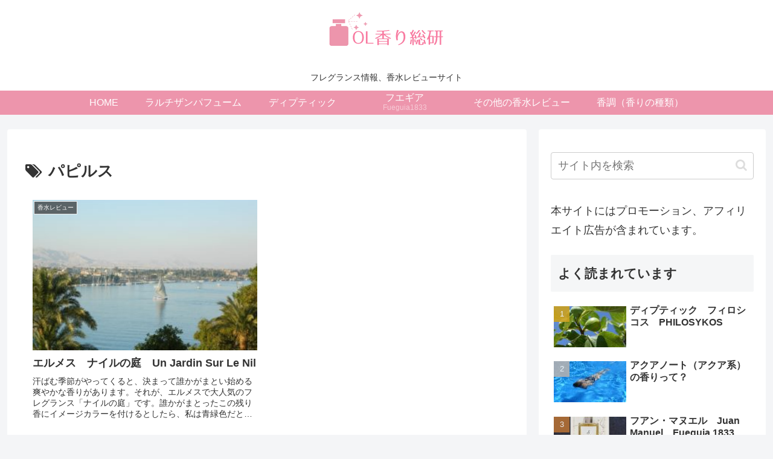

--- FILE ---
content_type: text/html; charset=utf-8
request_url: https://www.google.com/recaptcha/api2/aframe
body_size: 247
content:
<!DOCTYPE HTML><html><head><meta http-equiv="content-type" content="text/html; charset=UTF-8"></head><body><script nonce="irNbASK7n6GmJjKcCbq1kA">/** Anti-fraud and anti-abuse applications only. See google.com/recaptcha */ try{var clients={'sodar':'https://pagead2.googlesyndication.com/pagead/sodar?'};window.addEventListener("message",function(a){try{if(a.source===window.parent){var b=JSON.parse(a.data);var c=clients[b['id']];if(c){var d=document.createElement('img');d.src=c+b['params']+'&rc='+(localStorage.getItem("rc::a")?sessionStorage.getItem("rc::b"):"");window.document.body.appendChild(d);sessionStorage.setItem("rc::e",parseInt(sessionStorage.getItem("rc::e")||0)+1);localStorage.setItem("rc::h",'1769584396969');}}}catch(b){}});window.parent.postMessage("_grecaptcha_ready", "*");}catch(b){}</script></body></html>